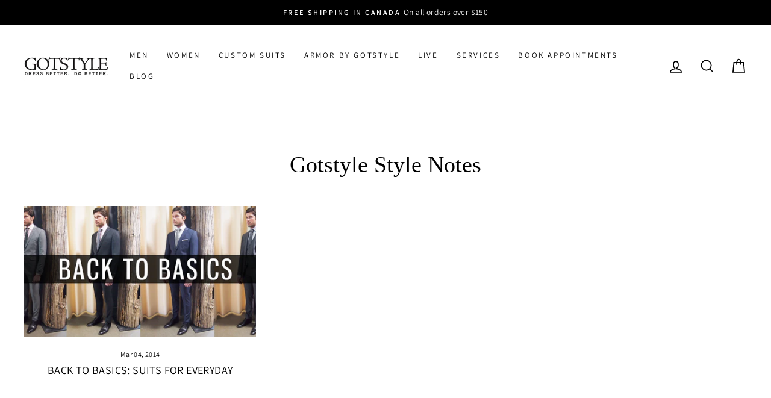

--- FILE ---
content_type: text/javascript
request_url: https://us1-config.doofinder.com/2.x/6c03c8e8-3229-40a1-a153-d90202a37222.js
body_size: 907
content:
(function (l, a, y, e, r, s, _) {
  l['DoofinderAppsObject'] = r; l[r] = l[r] || function () { (l[r].q = l[r].q || []).push(arguments) };
  s = a.createElement(y); s.async = 1; s.src = e; _ = a.getElementsByTagName(y)[0]; _.parentNode.insertBefore(s, _)
})(window, document, 'script', 'https://cdn.doofinder.com/apps/loader/2.x/loader.min.js', 'doofinderApp');

doofinderApp("config", "store", "6c03c8e8-3229-40a1-a153-d90202a37222")
doofinderApp("config", "zone", "us1")

doofinderApp("config", "settings",
[{"vsn":"1.0","apps":[{"name":"layer","type":"search","options":{"trigger":"input[name='q'], #SearchInput, input[name='search_query'], input[id^='search_query'], header .header__search details summary, header button.site-header__search-toggle, #SiteHeader > div.page-width > div > div.header-item.header-item--icons > div > div > a.site-nav__link.site-nav__link--icon.js-search-header","zone":"us1","url_hash":true},"overrides":{"autoload":{"mobile":null,"desktop":null},"layout":"Fullscreen","custom_css":{"mobile":[""],"desktop":[".dfd-fullscreen.dfd-animate .dfd-layer {\n  width: 75%;\n  border-radius: 25px !important;\n  margin-left: 225px;\n}\n.dfd-fullscreen.dfd-animate .dfd-layer {\n  opacity: .95 !important;\n}\n.dfd-root.dfd-animate .dfd-backdrop {\n  opacity: .5!important;\n}\n.dfd-fullscreen .dfd-branding {\n  display: none !important;\n}\n.dfd-fullscreen.dfd-animate .dfd-layer {\n  margin-top: 25px;\n}\n.dfd-fullscreen button[data-dfd-role=back-to-top] {\n  margin-right: 250px !important;\n}"]},"custom_properties":{"mobile":["--df-accent-primary: #000;\n--df-accent-primary-hover: #000000;\n--df-accent-primary-active: #000000;"],"desktop":["--df-accent-primary: #000;\n--df-accent-primary-hover: #000000;\n--df-accent-primary-active: #000000;"]},"search_query_retention":true}}],"settings":{"defaults":{"currency":"CAD","language":"en","hashid":"25e080ca45fd9b39f2d7045e3b5fd302"},"account_code":"77b6c1519c7e7b2d1f73250399afa6","search_engines":{"en":{"CAD":"25e080ca45fd9b39f2d7045e3b5fd302"}},"checkout_css_selector":null,"checkout_summary_urls":[],"checkout_confirmation_urls":[{"value":"/thank_you","match_type":"regex"},{"value":"/thank-you","match_type":"regex"}],"sales_api_integration":null,"require_cookies_consent":false,"page_type_mappings":[{"id":6772,"type":"home","match_conditions":[]},{"id":21353,"type":"product_pages","match_conditions":[]},{"id":35934,"type":"category_pages","match_conditions":[]},{"id":50515,"type":"shopping_cart","match_conditions":[]}],"register_visits":true,"register_checkouts":true,"ga4_integration":false,"integrations_list":[],"platform_integration_type":"shopify"}}])